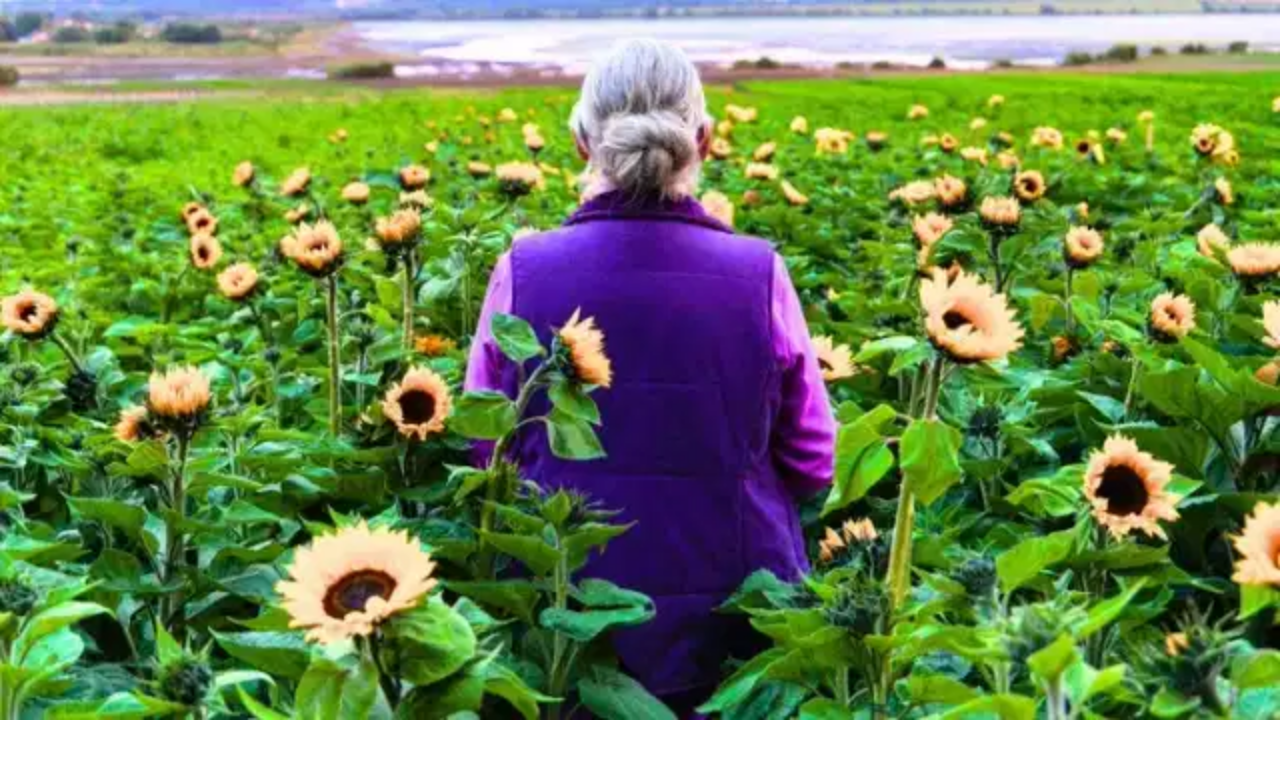

--- FILE ---
content_type: text/x-component
request_url: https://www.her.ie/author/sarahmckenna?_rsc=1bjkp
body_size: 50
content:
0:{"b":"rqUWGVF_nyc2-Dkg3b4pN","f":[["children","author",["author",{"children":[["slug","sarahmckenna","c"],{"children":["__PAGE__",{}]}]}],null,[null,null],false]],"S":false}


--- FILE ---
content_type: text/x-component
request_url: https://www.her.ie/?_rsc=1bjkp
body_size: 15
content:
0:{"b":"rqUWGVF_nyc2-Dkg3b4pN","f":[["children","__PAGE__",["__PAGE__",{}],null,[null,null],false]],"S":false}
